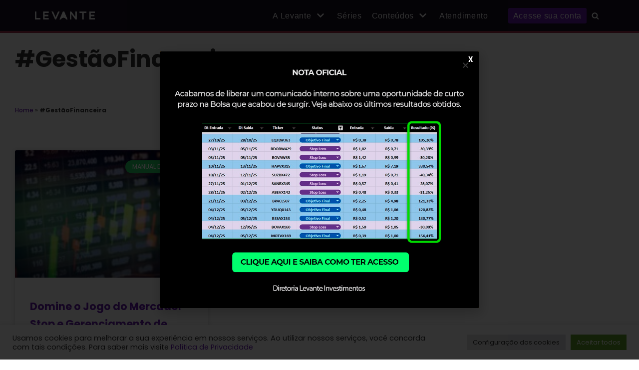

--- FILE ---
content_type: text/html; charset=UTF-8
request_url: https://levanteideias.com.br/topicos/gestaofinanceira
body_size: 16401
content:
<!DOCTYPE html><html lang="pt-BR" prefix="og: http://ogp.me/ns#"><head><meta charset="UTF-8"><meta name="viewport" content="width=device-width, initial-scale=1, minimum-scale=1"><link rel="profile" href="https://gmpg.org/xfn/11"><title>Arquivos #GestãoFinanceira - Levante Ideias de Investimentos</title><link rel="stylesheet" href="https://levanteideias.com.br/wp-content/cache/min/1/cecd4b99e619852bbfaaba2e78903fb1.css" data-minify="1" /><meta name='robots' content='max-image-preview:large' /><link rel="canonical" href="https://levanteideias.com.br/topicos/gestaofinanceira" /><meta property="og:locale" content="pt_BR" /><meta property="og:type" content="object" /><meta property="og:title" content="Arquivos #GestãoFinanceira - Levante Ideias de Investimentos" /><meta property="og:url" content="https://levanteideias.com.br/topicos/gestaofinanceira" /><meta property="og:site_name" content="Levante Ideias de Investimentos" /><meta name="twitter:card" content="summary_large_image" /><meta name="twitter:title" content="Arquivos #GestãoFinanceira - Levante Ideias de Investimentos" /> <script type='application/ld+json'>{"@context":"https:\/\/schema.org","@type":"Organization","url":"https:\/\/levanteideias.com.br\/","sameAs":[],"@id":"https:\/\/levanteideias.com.br\/#organization","name":"Levante Ideias de Investimento","logo":"https:\/\/levanteideias.com.br\/wp-content\/uploads\/2018\/02\/Logo_levante.png"}</script> <link href='https://fonts.gstatic.com' crossorigin rel='preconnect' /><link rel="alternate" type="application/rss+xml" title="Feed para Levante Ideias de Investimentos &raquo;" href="https://levanteideias.com.br/feed" /><link rel="alternate" type="application/rss+xml" title="Feed de comentários para Levante Ideias de Investimentos &raquo;" href="https://levanteideias.com.br/comments/feed" /><link rel="alternate" type="application/rss+xml" title="Feed de tag para Levante Ideias de Investimentos &raquo; #GestãoFinanceira" href="https://levanteideias.com.br/topicos/gestaofinanceira/feed" /><style type="text/css">img.wp-smiley,img.emoji{display:inline!important;border:none!important;box-shadow:none!important;height:1em!important;width:1em!important;margin:0 0.07em!important;vertical-align:-0.1em!important;background:none!important;padding:0!important}</style><style id='global-styles-inline-css' type='text/css'>body{--wp--preset--color--black:#000;--wp--preset--color--cyan-bluish-gray:#abb8c3;--wp--preset--color--white:#fff;--wp--preset--color--pale-pink:#f78da7;--wp--preset--color--vivid-red:#cf2e2e;--wp--preset--color--luminous-vivid-orange:#ff6900;--wp--preset--color--luminous-vivid-amber:#fcb900;--wp--preset--color--light-green-cyan:#7bdcb5;--wp--preset--color--vivid-green-cyan:#00d084;--wp--preset--color--pale-cyan-blue:#8ed1fc;--wp--preset--color--vivid-cyan-blue:#0693e3;--wp--preset--color--vivid-purple:#9b51e0;--wp--preset--color--neve-link-color:var(--nv-primary-accent);--wp--preset--color--neve-link-hover-color:var(--nv-secondary-accent);--wp--preset--color--nv-site-bg:var(--nv-site-bg);--wp--preset--color--nv-light-bg:var(--nv-light-bg);--wp--preset--color--nv-dark-bg:var(--nv-dark-bg);--wp--preset--color--neve-text-color:var(--nv-text-color);--wp--preset--color--nv-text-dark-bg:var(--nv-text-dark-bg);--wp--preset--color--nv-c-1:var(--nv-c-1);--wp--preset--color--nv-c-2:var(--nv-c-2);--wp--preset--gradient--vivid-cyan-blue-to-vivid-purple:linear-gradient(135deg,rgba(6,147,227,1) 0%,rgb(155,81,224) 100%);--wp--preset--gradient--light-green-cyan-to-vivid-green-cyan:linear-gradient(135deg,rgb(122,220,180) 0%,rgb(0,208,130) 100%);--wp--preset--gradient--luminous-vivid-amber-to-luminous-vivid-orange:linear-gradient(135deg,rgba(252,185,0,1) 0%,rgba(255,105,0,1) 100%);--wp--preset--gradient--luminous-vivid-orange-to-vivid-red:linear-gradient(135deg,rgba(255,105,0,1) 0%,rgb(207,46,46) 100%);--wp--preset--gradient--very-light-gray-to-cyan-bluish-gray:linear-gradient(135deg,rgb(238,238,238) 0%,rgb(169,184,195) 100%);--wp--preset--gradient--cool-to-warm-spectrum:linear-gradient(135deg,rgb(74,234,220) 0%,rgb(151,120,209) 20%,rgb(207,42,186) 40%,rgb(238,44,130) 60%,rgb(251,105,98) 80%,rgb(254,248,76) 100%);--wp--preset--gradient--blush-light-purple:linear-gradient(135deg,rgb(255,206,236) 0%,rgb(152,150,240) 100%);--wp--preset--gradient--blush-bordeaux:linear-gradient(135deg,rgb(254,205,165) 0%,rgb(254,45,45) 50%,rgb(107,0,62) 100%);--wp--preset--gradient--luminous-dusk:linear-gradient(135deg,rgb(255,203,112) 0%,rgb(199,81,192) 50%,rgb(65,88,208) 100%);--wp--preset--gradient--pale-ocean:linear-gradient(135deg,rgb(255,245,203) 0%,rgb(182,227,212) 50%,rgb(51,167,181) 100%);--wp--preset--gradient--electric-grass:linear-gradient(135deg,rgb(202,248,128) 0%,rgb(113,206,126) 100%);--wp--preset--gradient--midnight:linear-gradient(135deg,rgb(2,3,129) 0%,rgb(40,116,252) 100%);--wp--preset--duotone--dark-grayscale:url('#wp-duotone-dark-grayscale');--wp--preset--duotone--grayscale:url('#wp-duotone-grayscale');--wp--preset--duotone--purple-yellow:url('#wp-duotone-purple-yellow');--wp--preset--duotone--blue-red:url('#wp-duotone-blue-red');--wp--preset--duotone--midnight:url('#wp-duotone-midnight');--wp--preset--duotone--magenta-yellow:url('#wp-duotone-magenta-yellow');--wp--preset--duotone--purple-green:url('#wp-duotone-purple-green');--wp--preset--duotone--blue-orange:url('#wp-duotone-blue-orange');--wp--preset--font-size--small:13px;--wp--preset--font-size--medium:20px;--wp--preset--font-size--large:36px;--wp--preset--font-size--x-large:42px;--wp--preset--spacing--20:.44rem;--wp--preset--spacing--30:.67rem;--wp--preset--spacing--40:1rem;--wp--preset--spacing--50:1.5rem;--wp--preset--spacing--60:2.25rem;--wp--preset--spacing--70:3.38rem;--wp--preset--spacing--80:5.06rem}:where(.is-layout-flex){gap:.5em}body .is-layout-flow>.alignleft{float:left;margin-inline-start:0;margin-inline-end:2em}body .is-layout-flow>.alignright{float:right;margin-inline-start:2em;margin-inline-end:0}body .is-layout-flow>.aligncenter{margin-left:auto!important;margin-right:auto!important}body .is-layout-constrained>.alignleft{float:left;margin-inline-start:0;margin-inline-end:2em}body .is-layout-constrained>.alignright{float:right;margin-inline-start:2em;margin-inline-end:0}body .is-layout-constrained>.aligncenter{margin-left:auto!important;margin-right:auto!important}body .is-layout-constrained>:where(:not(.alignleft):not(.alignright):not(.alignfull)){max-width:var(--wp--style--global--content-size);margin-left:auto!important;margin-right:auto!important}body .is-layout-constrained>.alignwide{max-width:var(--wp--style--global--wide-size)}body .is-layout-flex{display:flex}body .is-layout-flex{flex-wrap:wrap;align-items:center}body .is-layout-flex>*{margin:0}:where(.wp-block-columns.is-layout-flex){gap:2em}.has-black-color{color:var(--wp--preset--color--black)!important}.has-cyan-bluish-gray-color{color:var(--wp--preset--color--cyan-bluish-gray)!important}.has-white-color{color:var(--wp--preset--color--white)!important}.has-pale-pink-color{color:var(--wp--preset--color--pale-pink)!important}.has-vivid-red-color{color:var(--wp--preset--color--vivid-red)!important}.has-luminous-vivid-orange-color{color:var(--wp--preset--color--luminous-vivid-orange)!important}.has-luminous-vivid-amber-color{color:var(--wp--preset--color--luminous-vivid-amber)!important}.has-light-green-cyan-color{color:var(--wp--preset--color--light-green-cyan)!important}.has-vivid-green-cyan-color{color:var(--wp--preset--color--vivid-green-cyan)!important}.has-pale-cyan-blue-color{color:var(--wp--preset--color--pale-cyan-blue)!important}.has-vivid-cyan-blue-color{color:var(--wp--preset--color--vivid-cyan-blue)!important}.has-vivid-purple-color{color:var(--wp--preset--color--vivid-purple)!important}.has-black-background-color{background-color:var(--wp--preset--color--black)!important}.has-cyan-bluish-gray-background-color{background-color:var(--wp--preset--color--cyan-bluish-gray)!important}.has-white-background-color{background-color:var(--wp--preset--color--white)!important}.has-pale-pink-background-color{background-color:var(--wp--preset--color--pale-pink)!important}.has-vivid-red-background-color{background-color:var(--wp--preset--color--vivid-red)!important}.has-luminous-vivid-orange-background-color{background-color:var(--wp--preset--color--luminous-vivid-orange)!important}.has-luminous-vivid-amber-background-color{background-color:var(--wp--preset--color--luminous-vivid-amber)!important}.has-light-green-cyan-background-color{background-color:var(--wp--preset--color--light-green-cyan)!important}.has-vivid-green-cyan-background-color{background-color:var(--wp--preset--color--vivid-green-cyan)!important}.has-pale-cyan-blue-background-color{background-color:var(--wp--preset--color--pale-cyan-blue)!important}.has-vivid-cyan-blue-background-color{background-color:var(--wp--preset--color--vivid-cyan-blue)!important}.has-vivid-purple-background-color{background-color:var(--wp--preset--color--vivid-purple)!important}.has-black-border-color{border-color:var(--wp--preset--color--black)!important}.has-cyan-bluish-gray-border-color{border-color:var(--wp--preset--color--cyan-bluish-gray)!important}.has-white-border-color{border-color:var(--wp--preset--color--white)!important}.has-pale-pink-border-color{border-color:var(--wp--preset--color--pale-pink)!important}.has-vivid-red-border-color{border-color:var(--wp--preset--color--vivid-red)!important}.has-luminous-vivid-orange-border-color{border-color:var(--wp--preset--color--luminous-vivid-orange)!important}.has-luminous-vivid-amber-border-color{border-color:var(--wp--preset--color--luminous-vivid-amber)!important}.has-light-green-cyan-border-color{border-color:var(--wp--preset--color--light-green-cyan)!important}.has-vivid-green-cyan-border-color{border-color:var(--wp--preset--color--vivid-green-cyan)!important}.has-pale-cyan-blue-border-color{border-color:var(--wp--preset--color--pale-cyan-blue)!important}.has-vivid-cyan-blue-border-color{border-color:var(--wp--preset--color--vivid-cyan-blue)!important}.has-vivid-purple-border-color{border-color:var(--wp--preset--color--vivid-purple)!important}.has-vivid-cyan-blue-to-vivid-purple-gradient-background{background:var(--wp--preset--gradient--vivid-cyan-blue-to-vivid-purple)!important}.has-light-green-cyan-to-vivid-green-cyan-gradient-background{background:var(--wp--preset--gradient--light-green-cyan-to-vivid-green-cyan)!important}.has-luminous-vivid-amber-to-luminous-vivid-orange-gradient-background{background:var(--wp--preset--gradient--luminous-vivid-amber-to-luminous-vivid-orange)!important}.has-luminous-vivid-orange-to-vivid-red-gradient-background{background:var(--wp--preset--gradient--luminous-vivid-orange-to-vivid-red)!important}.has-very-light-gray-to-cyan-bluish-gray-gradient-background{background:var(--wp--preset--gradient--very-light-gray-to-cyan-bluish-gray)!important}.has-cool-to-warm-spectrum-gradient-background{background:var(--wp--preset--gradient--cool-to-warm-spectrum)!important}.has-blush-light-purple-gradient-background{background:var(--wp--preset--gradient--blush-light-purple)!important}.has-blush-bordeaux-gradient-background{background:var(--wp--preset--gradient--blush-bordeaux)!important}.has-luminous-dusk-gradient-background{background:var(--wp--preset--gradient--luminous-dusk)!important}.has-pale-ocean-gradient-background{background:var(--wp--preset--gradient--pale-ocean)!important}.has-electric-grass-gradient-background{background:var(--wp--preset--gradient--electric-grass)!important}.has-midnight-gradient-background{background:var(--wp--preset--gradient--midnight)!important}.has-small-font-size{font-size:var(--wp--preset--font-size--small)!important}.has-medium-font-size{font-size:var(--wp--preset--font-size--medium)!important}.has-large-font-size{font-size:var(--wp--preset--font-size--large)!important}.has-x-large-font-size{font-size:var(--wp--preset--font-size--x-large)!important}.wp-block-navigation a:where(:not(.wp-element-button)){color:inherit}:where(.wp-block-columns.is-layout-flex){gap:2em}.wp-block-pullquote{font-size:1.5em;line-height:1.6}</style><style id='neve-style-inline-css' type='text/css'>.header-menu-sidebar-inner li.menu-item-nav-search{display:none}[data-row-id] .row{display:flex!important;align-items:center;flex-wrap:unset}@media (max-width:960px){.footer--row .row{flex-direction:column}}.nv-meta-list li.meta:not(:last-child):after{content:"/"}.container{max-width:748px}.alignfull>[class*="__inner-container"],.alignwide>[class*="__inner-container"]{max-width:718px;margin:auto}.button.button-primary,button,input[type=button],.btn,input[type="submit"],ul[id^="nv-primary-navigation"] li.button.button-primary>a,.menu li.button.button-primary>a,.wp-block-button.is-style-primary .wp-block-button__link,.wc-block-grid .wp-block-button .wp-block-button__link,form input[type="submit"],form button[type="submit"]{background-color:var(--nv-primary-accent);color:#fff;border-radius:3px 3px 3px 3px;border:none;border-width:1px 1px 1px 1px}.button.button-primary:hover,ul[id^="nv-primary-navigation"] li.button.button-primary>a:hover,.menu li.button.button-primary>a:hover,.wp-block-button.is-style-primary .wp-block-button__link:hover,.wc-block-grid .wp-block-button .wp-block-button__link:hover,form input[type="submit"]:hover,form button[type="submit"]:hover{background-color:var(--nv-primary-accent);color:#fff}.button.button-secondary:not(.secondary-default),.wp-block-button.is-style-secondary .wp-block-button__link{background-color:var(--nv-primary-accent);color:#fff;border-radius:3px 3px 3px 3px;border:none;border-width:1px 1px 1px 1px}.button.button-secondary.secondary-default{background-color:var(--nv-primary-accent);color:#fff;border-radius:3px 3px 3px 3px;border:none;border-width:1px 1px 1px 1px}.button.button-secondary:not(.secondary-default):hover,.wp-block-button.is-style-secondary .wp-block-button__link:hover{background-color:var(--nv-primary-accent);color:#fff}.button.button-secondary.secondary-default:hover{background-color:var(--nv-primary-accent);color:#fff}form input:read-write,form textarea,form select,form select option,form.wp-block-search input.wp-block-search__input,.widget select{color:var(--nv-text-color)}form.search-form input:read-write{padding-right:45px!important}.global-styled{--bgColor:var(--nv-site-bg)}.header-main-inner,.header-main-inner a:not(.button),.header-main-inner .navbar-toggle{color:#fff}.header-main-inner .nv-icon svg,.header-main-inner .nv-contact-list svg{fill:#fff}.header-main-inner .icon-bar{background-color:#fff}.hfg_header .header-main-inner .nav-ul .sub-menu{background-color:#170f21}.hfg_header .header-main-inner{background-color:#170f21}.header-menu-sidebar .header-menu-sidebar-bg,.header-menu-sidebar .header-menu-sidebar-bg a:not(.button),.header-menu-sidebar .header-menu-sidebar-bg .navbar-toggle{color:var(--nv-text-color)}.header-menu-sidebar .header-menu-sidebar-bg .nv-icon svg,.header-menu-sidebar .header-menu-sidebar-bg .nv-contact-list svg{fill:var(--nv-text-color)}.header-menu-sidebar .header-menu-sidebar-bg .icon-bar{background-color:var(--nv-text-color)}.hfg_header .header-menu-sidebar .header-menu-sidebar-bg .nav-ul .sub-menu{background-color:var(--nv-site-bg)}.hfg_header .header-menu-sidebar .header-menu-sidebar-bg{background-color:var(--nv-site-bg)}.header-menu-sidebar{width:360px}.builder-item--logo .site-logo img{max-width:120px}.builder-item--logo .site-logo{padding:10px 0 10px 0}.builder-item--logo{margin:0 0 0 0}.builder-item--nav-icon .navbar-toggle{padding:10px 15px 10px 15px}.builder-item--nav-icon{margin:0 0 0 0}.builder-item--primary-menu .nav-menu-primary>.nav-ul li:not(.woocommerce-mini-cart-item)>a,.builder-item--primary-menu .nav-menu-primary>.nav-ul .has-caret>a,.builder-item--primary-menu .nav-menu-primary>.nav-ul .neve-mm-heading span,.builder-item--primary-menu .nav-menu-primary>.nav-ul .has-caret{color:#fff}.builder-item--primary-menu .nav-menu-primary>.nav-ul li:not(.woocommerce-mini-cart-item)>a:after,.builder-item--primary-menu .nav-menu-primary>.nav-ul li>.has-caret>a:after{background-color:#5a348b}.builder-item--primary-menu .nav-menu-primary>.nav-ul li:not(.woocommerce-mini-cart-item):hover>a,.builder-item--primary-menu .nav-menu-primary>.nav-ul li:hover>.has-caret>a,.builder-item--primary-menu .nav-menu-primary>.nav-ul li:hover>.has-caret{color:#5a348b}.builder-item--primary-menu .nav-menu-primary>.nav-ul li:hover>.has-caret svg{fill:#5a348b}.builder-item--primary-menu .nav-menu-primary>.nav-ul li.current-menu-item>a,.builder-item--primary-menu .nav-menu-primary>.nav-ul li.current_page_item>a,.builder-item--primary-menu .nav-menu-primary>.nav-ul li.current_page_item>.has-caret>a{color:#a32f49}.builder-item--primary-menu .nav-menu-primary>.nav-ul li.current-menu-item>.has-caret svg{fill:#a32f49}.builder-item--primary-menu .nav-ul>li:not(:last-of-type){margin-right:20px}.builder-item--primary-menu .style-full-height .nav-ul li:not(.menu-item-nav-search):not(.menu-item-nav-cart):hover>a:after{width:calc(100% + 20px)}.builder-item--primary-menu .nav-ul li a,.builder-item--primary-menu .neve-mm-heading span{min-height:25px}.builder-item--primary-menu{font-family:Trebuchet MS,var(--nv-fallback-ff);font-size:1em;line-height:1.6em;letter-spacing:0;font-weight:500;text-transform:none;padding:0 0 0 0;margin:0 0 0 0}.builder-item--primary-menu svg{width:1em;height:1em}.builder-item--header_search_responsive a.nv-search.nv-icon>svg{width:15px;height:15px}.builder-item--header_search_responsive input[type=submit],.builder-item--header_search_responsive .nv-search-icon-wrap{width:14px}.builder-item--header_search_responsive .nv-nav-search .search-form input[type=search]{height:40px;font-size:14px;padding-right:50px;border-width:1px 1px 1px 1px;border-radius:1px 1px 1px 1px}.builder-item--header_search_responsive .nv-search-icon-wrap .nv-icon svg{width:14px;height:14px}.builder-item--header_search_responsive .close-responsive-search svg{width:14px;height:14px}.builder-item--header_search_responsive{padding:0 10px 0 10px;margin:0 0 0 0}.footer-top-inner{background-color:var(--nv-site-bg)}.footer-top-inner,.footer-top-inner a:not(.button),.footer-top-inner .navbar-toggle{color:var(--nv-text-color)}.footer-top-inner .nv-icon svg,.footer-top-inner .nv-contact-list svg{fill:var(--nv-text-color)}.footer-top-inner .icon-bar{background-color:var(--nv-text-color)}.footer-top-inner .nav-ul .sub-menu{background-color:var(--nv-site-bg)}.footer-bottom-inner{background-color:var(--nv-site-bg)}.footer-bottom-inner,.footer-bottom-inner a:not(.button),.footer-bottom-inner .navbar-toggle{color:var(--nv-text-color)}.footer-bottom-inner .nv-icon svg,.footer-bottom-inner .nv-contact-list svg{fill:var(--nv-text-color)}.footer-bottom-inner .icon-bar{background-color:var(--nv-text-color)}.footer-bottom-inner .nav-ul .sub-menu{background-color:var(--nv-site-bg)}.builder-item--footer-one-widgets{padding:0 0 0 0;margin:0 0 0 0}.builder-item--footer-two-widgets{padding:0 0 0 0;margin:0 0 0 0}.builder-item--footer-three-widgets{padding:0 0 0 0;margin:0 0 0 0}.builder-item--footer-four-widgets{padding:0 0 0 0;margin:0 0 0 0}.builder-item--footer_copyright{font-size:1em;line-height:1.6em;letter-spacing:0;font-weight:500;text-transform:none;padding:0 0 0 0;margin:0 0 0 0}.builder-item--footer_copyright svg{width:1em;height:1em}@media(min-width:576px){.container{max-width:992px}.header-menu-sidebar{width:360px}.builder-item--logo .site-logo img{max-width:120px}.builder-item--logo .site-logo{padding:10px 0 10px 0}.builder-item--logo{margin:0 0 0 0}.builder-item--nav-icon .navbar-toggle{padding:10px 15px 10px 15px}.builder-item--nav-icon{margin:0 0 0 0}.builder-item--primary-menu .nav-ul>li:not(:last-of-type){margin-right:20px}.builder-item--primary-menu .style-full-height .nav-ul li:not(.menu-item-nav-search):not(.menu-item-nav-cart):hover>a:after{width:calc(100% + 20px)}.builder-item--primary-menu .nav-ul li a,.builder-item--primary-menu .neve-mm-heading span{min-height:25px}.builder-item--primary-menu{font-size:1em;line-height:1.6em;letter-spacing:0;padding:0 0 0 0;margin:0 0 0 0}.builder-item--primary-menu svg{width:1em;height:1em}.builder-item--header_search_responsive input[type=submit],.builder-item--header_search_responsive .nv-search-icon-wrap{width:14px}.builder-item--header_search_responsive .nv-nav-search .search-form input[type=search]{height:40px;font-size:14px;padding-right:50px;border-width:1px 1px 1px 1px;border-radius:1px 1px 1px 1px}.builder-item--header_search_responsive .nv-search-icon-wrap .nv-icon svg{width:14px;height:14px}.builder-item--header_search_responsive .close-responsive-search svg{width:14px;height:14px}.builder-item--header_search_responsive{padding:0 10px 0 10px;margin:0 0 0 0}.builder-item--footer-one-widgets{padding:0 0 0 0;margin:0 0 0 0}.builder-item--footer-two-widgets{padding:0 0 0 0;margin:0 0 0 0}.builder-item--footer-three-widgets{padding:0 0 0 0;margin:0 0 0 0}.builder-item--footer-four-widgets{padding:0 0 0 0;margin:0 0 0 0}.builder-item--footer_copyright{font-size:1em;line-height:1.6em;letter-spacing:0;padding:0 0 0 0;margin:0 0 0 0}.builder-item--footer_copyright svg{width:1em;height:1em}}@media(min-width:960px){.container{max-width:1170px}#content .container .col,#content .container-fluid .col{max-width:70%}.alignfull>[class*="__inner-container"],.alignwide>[class*="__inner-container"]{max-width:789px}.container-fluid .alignfull>[class*="__inner-container"],.container-fluid .alignwide>[class*="__inner-container"]{max-width:calc(70% + 15px)}.nv-sidebar-wrap,.nv-sidebar-wrap.shop-sidebar{max-width:30%}.header-menu-sidebar{width:360px}.builder-item--logo .site-logo img{max-width:120px}.builder-item--logo .site-logo{padding:10px 0 10px 0}.builder-item--logo{margin:0 0 0 0}.builder-item--nav-icon .navbar-toggle{padding:10px 15px 10px 15px}.builder-item--nav-icon{margin:0 0 0 0}.builder-item--primary-menu .nav-ul>li:not(:last-of-type){margin-right:20px}.builder-item--primary-menu .style-full-height .nav-ul li:not(.menu-item-nav-search):not(.menu-item-nav-cart)>a:after{left:-10px;right:-10px}.builder-item--primary-menu .style-full-height .nav-ul li:not(.menu-item-nav-search):not(.menu-item-nav-cart):hover>a:after{width:calc(100% + 20px)}.builder-item--primary-menu .nav-ul li a,.builder-item--primary-menu .neve-mm-heading span{min-height:25px}.builder-item--primary-menu{font-size:1em;line-height:1.6em;letter-spacing:.7px;padding:0 0 0 0;margin:0 0 0 0}.builder-item--primary-menu svg{width:1em;height:1em}.builder-item--header_search_responsive input[type=submit],.builder-item--header_search_responsive .nv-search-icon-wrap{width:14px}.builder-item--header_search_responsive .nv-nav-search .search-form input[type=search]{height:40px;font-size:14px;padding-right:50px;border-width:1px 1px 1px 1px;border-radius:1px 1px 1px 1px}.builder-item--header_search_responsive .nv-search-icon-wrap .nv-icon svg{width:14px;height:14px}.builder-item--header_search_responsive .close-responsive-search svg{width:14px;height:14px}.builder-item--header_search_responsive{padding:0 10px 0 10px;margin:0 0 0 0}.builder-item--footer-one-widgets{padding:0 0 0 0;margin:0 0 0 0}.builder-item--footer-two-widgets{padding:0 0 0 0;margin:0 0 0 0}.builder-item--footer-three-widgets{padding:0 0 0 0;margin:0 0 0 0}.builder-item--footer-four-widgets{padding:0 0 0 0;margin:0 0 0 0}.builder-item--footer_copyright{font-size:1em;line-height:1.6em;letter-spacing:0;padding:0 0 0 0;margin:0 0 0 0}.builder-item--footer_copyright svg{width:1em;height:1em}}.nv-content-wrap .elementor a:not(.button):not(.wp-block-file__button){text-decoration:none}:root{--nv-primary-accent:#6417ad;--nv-secondary-accent:#0e509a;--nv-site-bg:#fff;--nv-light-bg:#ededed;--nv-dark-bg:#14171c;--nv-text-color:#393939;--nv-text-dark-bg:#fff;--nv-c-1:#77b978;--nv-c-2:#f37262;--nv-fallback-ff:Arial,Helvetica,sans-serif}:root{--e-global-color-nvprimaryaccent:#6417ad;--e-global-color-nvsecondaryaccent:#0e509a;--e-global-color-nvsitebg:#fff;--e-global-color-nvlightbg:#ededed;--e-global-color-nvdarkbg:#14171c;--e-global-color-nvtextcolor:#393939;--e-global-color-nvtextdarkbg:#fff;--e-global-color-nvc1:#77b978;--e-global-color-nvc2:#f37262}</style><style id='rocket-lazyload-inline-css' type='text/css'>.rll-youtube-player{position:relative;padding-bottom:56.23%;height:0;overflow:hidden;max-width:100%}.rll-youtube-player iframe{position:absolute;top:0;left:0;width:100%;height:100%;z-index:100;background:0 0}.rll-youtube-player img{bottom:0;display:block;left:0;margin:auto;max-width:100%;width:100%;position:absolute;right:0;top:0;border:none;height:auto;cursor:pointer;-webkit-transition:.4s all;-moz-transition:.4s all;transition:.4s all}.rll-youtube-player img:hover{-webkit-filter:brightness(75%)}.rll-youtube-player .play{height:72px;width:72px;left:50%;top:50%;margin-left:-36px;margin-top:-36px;position:absolute;background:url(https://levanteideias.com.br/wp-content/plugins/wp-rocket/assets/img/youtube.png) no-repeat;cursor:pointer}</style><link rel='stylesheet' id='google-fonts-1-css' href='https://fonts.googleapis.com/css?family=Poppins%3A100%2C100italic%2C200%2C200italic%2C300%2C300italic%2C400%2C400italic%2C500%2C500italic%2C600%2C600italic%2C700%2C700italic%2C800%2C800italic%2C900%2C900italic&#038;display=swap&#038;ver=6.1.1' type='text/css' media='all' /><link rel="preconnect" href="https://fonts.gstatic.com/" crossorigin> <script type='text/javascript' id='cookie-law-info-js-extra'>/* <![CDATA[ */ var Cli_Data = {"nn_cookie_ids":[],"cookielist":[],"non_necessary_cookies":[],"ccpaEnabled":"","ccpaRegionBased":"","ccpaBarEnabled":"","strictlyEnabled":["necessary","obligatoire"],"ccpaType":"gdpr","js_blocking":"1","custom_integration":"","triggerDomRefresh":"","secure_cookies":""};
var cli_cookiebar_settings = {"animate_speed_hide":"500","animate_speed_show":"500","background":"#FFF","border":"#b1a6a6c2","border_on":"","button_1_button_colour":"#61a229","button_1_button_hover":"#4e8221","button_1_link_colour":"#fff","button_1_as_button":"1","button_1_new_win":"","button_2_button_colour":"#333","button_2_button_hover":"#292929","button_2_link_colour":"#444","button_2_as_button":"","button_2_hidebar":"","button_3_button_colour":"#dedfe0","button_3_button_hover":"#b2b2b3","button_3_link_colour":"#333333","button_3_as_button":"1","button_3_new_win":"","button_4_button_colour":"#dedfe0","button_4_button_hover":"#b2b2b3","button_4_link_colour":"#333333","button_4_as_button":"1","button_7_button_colour":"#61a229","button_7_button_hover":"#4e8221","button_7_link_colour":"#fff","button_7_as_button":"1","button_7_new_win":"","font_family":"inherit","header_fix":"","notify_animate_hide":"1","notify_animate_show":"","notify_div_id":"#cookie-law-info-bar","notify_position_horizontal":"right","notify_position_vertical":"bottom","scroll_close":"","scroll_close_reload":"","accept_close_reload":"","reject_close_reload":"","showagain_tab":"","showagain_background":"#fff","showagain_border":"#000","showagain_div_id":"#cookie-law-info-again","showagain_x_position":"100px","text":"#333333","show_once_yn":"","show_once":"10000","logging_on":"","as_popup":"","popup_overlay":"1","bar_heading_text":"","cookie_bar_as":"banner","popup_showagain_position":"bottom-right","widget_position":"left"};
var log_object = {"ajax_url":"https:\/\/levanteideias.com.br\/wp-admin\/admin-ajax.php"}; /* ]]> */</script>   <link rel="https://api.w.org/" href="https://levanteideias.com.br/wp-json/" /><link rel="alternate" type="application/json" href="https://levanteideias.com.br/wp-json/wp/v2/tags/26845" /><link rel="EditURI" type="application/rsd+xml" title="RSD" href="https://levanteideias.com.br/xmlrpc.php?rsd" /><link rel="wlwmanifest" type="application/wlwmanifest+xml" href="https://levanteideias.com.br/wp-includes/wlwmanifest.xml" /><meta name="generator" content="WordPress 6.1.1" />  <script async src="https://www.googletagmanager.com/gtag/js?id=G-8MBEPG1LRZ"></script> <script>window.dataLayer = window.dataLayer || [];
			function gtag(){dataLayer.push(arguments);}
			gtag('js', new Date());
			gtag('config', 'G-8MBEPG1LRZ');</script>  <script>(function(w,d,s,l,i){w[l]=w[l]||[];w[l].push({'gtm.start':
new Date().getTime(),event:'gtm.js'});var f=d.getElementsByTagName(s)[0],
j=d.createElement(s),dl=l!='dataLayer'?'&l='+l:'';j.async=true;j.src=
'https://www.googletagmanager.com/gtm.js?id='+i+dl;f.parentNode.insertBefore(j,f);
})(window,document,'script','dataLayer','GTM-PQGFK43J');</script>   <script>(function(w,d,s,l,i){w[l]=w[l]||[];w[l].push({'gtm.start':
new Date().getTime(),event:'gtm.js'});var f=d.getElementsByTagName(s)[0],
j=d.createElement(s),dl=l!='dataLayer'?'&l='+l:'';j.async=true;j.src=
'https://www.googletagmanager.com/gtm.js?id='+i+dl;f.parentNode.insertBefore(j,f);
})(window,document,'script','dataLayer','GTM-TRWNNR9X');</script>     <meta name="cf-2fa-verify" content="9581e4f2dcd8b82"><meta name="generator" content="Elementor 3.12.2; features: a11y_improvements, additional_custom_breakpoints; settings: css_print_method-external, google_font-enabled, font_display-auto">  <script>!function(f,b,e,v,n,t,s)
{if(f.fbq)return;n=f.fbq=function(){n.callMethod?
n.callMethod.apply(n,arguments):n.queue.push(arguments)};
if(!f._fbq)f._fbq=n;n.push=n;n.loaded=!0;n.version='2.0';
n.queue=[];t=b.createElement(e);t.async=!0;
t.src=v;s=b.getElementsByTagName(e)[0];
s.parentNode.insertBefore(t,s)}(window, document,'script',
'https://connect.facebook.net/en_US/fbevents.js');
fbq('init', '619475433628586');
fbq('track', 'PageView');</script> <noscript><img height="1" width="1" style="display:none" src="https://www.facebook.com/tr?id=619475433628586&ev=PageView&noscript=1" /></noscript>  <script>!function(f,b,e,v,n,t,s)
{if(f.fbq)return;n=f.fbq=function(){n.callMethod?
n.callMethod.apply(n,arguments):n.queue.push(arguments)};
if(!f._fbq)f._fbq=n;n.push=n;n.loaded=!0;n.version='2.0';
n.queue=[];t=b.createElement(e);t.async=!0;
t.src=v;s=b.getElementsByTagName(e)[0];
s.parentNode.insertBefore(t,s)}(window, document,'script',
'https://connect.facebook.net/en_US/fbevents.js');
fbq('init', '1795883033815414');
fbq('track', 'PageView');</script> <noscript><img height="1" width="1" style="display:none" src="https://www.facebook.com/tr?id=1795883033815414&ev=PageView&noscript=1" /></noscript>    <script async src="https://www.googletagmanager.com/gtag/js?id=AW-710738003"></script> <script>window.dataLayer = window.dataLayer || [];
  function gtag(){dataLayer.push(arguments);}
  gtag('js', new Date());

  gtag('config', 'AW-710738003');</script>  <script>(function(w,d,s,l,i){w[l]=w[l]||[];w[l].push({'gtm.start':
new Date().getTime(),event:'gtm.js'});var f=d.getElementsByTagName(s)[0],
j=d.createElement(s),dl=l!='dataLayer'?'&l='+l:'';j.async=true;j.src=
'https://www.googletagmanager.com/gtm.js?id='+i+dl;f.parentNode.insertBefore(j,f);
})(window,document,'script','dataLayer','GTM-TDR98N29');</script> <meta property="fb:app_id" content="1075403829265853" /><style type="text/css">.recentcomments a{display:inline!important;padding:0!important;margin:0!important}</style><meta name="onesignal" content="wordpress-plugin"/>  <meta name="redi-version" content="1.2.7" /><link rel="icon" href="https://levanteideias.com.br/wp-content/uploads/2018/02/cropped-avatar_lvnt-32x32.png" sizes="32x32" /><link rel="icon" href="https://levanteideias.com.br/wp-content/uploads/2018/02/cropped-avatar_lvnt-192x192.png" sizes="192x192" /><link rel="apple-touch-icon" href="https://levanteideias.com.br/wp-content/uploads/2018/02/cropped-avatar_lvnt-180x180.png" /><meta name="msapplication-TileImage" content="https://levanteideias.com.br/wp-content/uploads/2018/02/cropped-avatar_lvnt-270x270.png" /><style type="text/css" id="wp-custom-css">#nv-primary-navigation-main .menu-item-28743{background-color:#6417AD;padding:3px 10px;border-radius:3px}#nv-primary-navigation-main .menu-item-28743 a{color:#fff}#nv-primary-navigation-sidebar .menu-item-28743{background-color:#6417AD;padding:3px 10px;border-radius:3px}#nv-primary-navigation-sidebar .menu-item-28743 a{color:#fff}@media (max-width:768px){#nv-primary-navigation-sidebar .menu-item a{color:#000}#nv-primary-navigation-sidebar .menu-item-28743 a{color:#fff}}.site-footer{padding:50px 0 10px 0;font-family:var(--e-global-typography-primary-font-family),Sans-serif}.header{font-family:var(--e-global-typography-primary-font-family),Sans-serif;border-bottom:4px solid #a32f49}.footer--row .footer--row-inner .container .row{align-items:initial}.site-footer .widget-title{color:#8536C9}.component-wrap p,.site-footer .widget a{color:rgba(0,0,0,.6)}.nav-ul .sub-menu li>a{justify-content:left}.atendimento-mobile-whats{display:none}@media only screen and (max-width:600px){.atendimento-mobile-whats{display:block}}</style><noscript><style id="rocket-lazyload-nojs-css">.rll-youtube-player,[data-lazy-src]{display:none!important}</style></noscript></head><body data-rsssl=1 class="archive tag tag-gestaofinanceira tag-26845 wp-custom-logo nv-sidebar-right menu_sidebar_slide_left elementor-default elementor-template-full-width elementor-kit-15145 elementor-page-2043" id="neve_body" > <noscript><iframe src="https://www.googletagmanager.com/ns.html?id=GTM-PQGFK43J" height="0" width="0" style="display:none;visibility:hidden"></iframe></noscript> <noscript><iframe src="https://www.googletagmanager.com/ns.html?id=GTM-TRWNNR9X" height="0" width="0" style="display:none;visibility:hidden"></iframe></noscript>  <svg xmlns="http://www.w3.org/2000/svg" viewBox="0 0 0 0" width="0" height="0" focusable="false" role="none" style="visibility: hidden; position: absolute; left: -9999px; overflow: hidden;" ><defs><filter id="wp-duotone-dark-grayscale"><feColorMatrix color-interpolation-filters="sRGB" type="matrix" values=" .299 .587 .114 0 0 .299 .587 .114 0 0 .299 .587 .114 0 0 .299 .587 .114 0 0 " /><feComponentTransfer color-interpolation-filters="sRGB" ><feFuncR type="table" tableValues="0 0.49803921568627" /><feFuncG type="table" tableValues="0 0.49803921568627" /><feFuncB type="table" tableValues="0 0.49803921568627" /><feFuncA type="table" tableValues="1 1" /></feComponentTransfer><feComposite in2="SourceGraphic" operator="in" /></filter></defs></svg><svg xmlns="http://www.w3.org/2000/svg" viewBox="0 0 0 0" width="0" height="0" focusable="false" role="none" style="visibility: hidden; position: absolute; left: -9999px; overflow: hidden;" ><defs><filter id="wp-duotone-grayscale"><feColorMatrix color-interpolation-filters="sRGB" type="matrix" values=" .299 .587 .114 0 0 .299 .587 .114 0 0 .299 .587 .114 0 0 .299 .587 .114 0 0 " /><feComponentTransfer color-interpolation-filters="sRGB" ><feFuncR type="table" tableValues="0 1" /><feFuncG type="table" tableValues="0 1" /><feFuncB type="table" tableValues="0 1" /><feFuncA type="table" tableValues="1 1" /></feComponentTransfer><feComposite in2="SourceGraphic" operator="in" /></filter></defs></svg><svg xmlns="http://www.w3.org/2000/svg" viewBox="0 0 0 0" width="0" height="0" focusable="false" role="none" style="visibility: hidden; position: absolute; left: -9999px; overflow: hidden;" ><defs><filter id="wp-duotone-purple-yellow"><feColorMatrix color-interpolation-filters="sRGB" type="matrix" values=" .299 .587 .114 0 0 .299 .587 .114 0 0 .299 .587 .114 0 0 .299 .587 .114 0 0 " /><feComponentTransfer color-interpolation-filters="sRGB" ><feFuncR type="table" tableValues="0.54901960784314 0.98823529411765" /><feFuncG type="table" tableValues="0 1" /><feFuncB type="table" tableValues="0.71764705882353 0.25490196078431" /><feFuncA type="table" tableValues="1 1" /></feComponentTransfer><feComposite in2="SourceGraphic" operator="in" /></filter></defs></svg><svg xmlns="http://www.w3.org/2000/svg" viewBox="0 0 0 0" width="0" height="0" focusable="false" role="none" style="visibility: hidden; position: absolute; left: -9999px; overflow: hidden;" ><defs><filter id="wp-duotone-blue-red"><feColorMatrix color-interpolation-filters="sRGB" type="matrix" values=" .299 .587 .114 0 0 .299 .587 .114 0 0 .299 .587 .114 0 0 .299 .587 .114 0 0 " /><feComponentTransfer color-interpolation-filters="sRGB" ><feFuncR type="table" tableValues="0 1" /><feFuncG type="table" tableValues="0 0.27843137254902" /><feFuncB type="table" tableValues="0.5921568627451 0.27843137254902" /><feFuncA type="table" tableValues="1 1" /></feComponentTransfer><feComposite in2="SourceGraphic" operator="in" /></filter></defs></svg><svg xmlns="http://www.w3.org/2000/svg" viewBox="0 0 0 0" width="0" height="0" focusable="false" role="none" style="visibility: hidden; position: absolute; left: -9999px; overflow: hidden;" ><defs><filter id="wp-duotone-midnight"><feColorMatrix color-interpolation-filters="sRGB" type="matrix" values=" .299 .587 .114 0 0 .299 .587 .114 0 0 .299 .587 .114 0 0 .299 .587 .114 0 0 " /><feComponentTransfer color-interpolation-filters="sRGB" ><feFuncR type="table" tableValues="0 0" /><feFuncG type="table" tableValues="0 0.64705882352941" /><feFuncB type="table" tableValues="0 1" /><feFuncA type="table" tableValues="1 1" /></feComponentTransfer><feComposite in2="SourceGraphic" operator="in" /></filter></defs></svg><svg xmlns="http://www.w3.org/2000/svg" viewBox="0 0 0 0" width="0" height="0" focusable="false" role="none" style="visibility: hidden; position: absolute; left: -9999px; overflow: hidden;" ><defs><filter id="wp-duotone-magenta-yellow"><feColorMatrix color-interpolation-filters="sRGB" type="matrix" values=" .299 .587 .114 0 0 .299 .587 .114 0 0 .299 .587 .114 0 0 .299 .587 .114 0 0 " /><feComponentTransfer color-interpolation-filters="sRGB" ><feFuncR type="table" tableValues="0.78039215686275 1" /><feFuncG type="table" tableValues="0 0.94901960784314" /><feFuncB type="table" tableValues="0.35294117647059 0.47058823529412" /><feFuncA type="table" tableValues="1 1" /></feComponentTransfer><feComposite in2="SourceGraphic" operator="in" /></filter></defs></svg><svg xmlns="http://www.w3.org/2000/svg" viewBox="0 0 0 0" width="0" height="0" focusable="false" role="none" style="visibility: hidden; position: absolute; left: -9999px; overflow: hidden;" ><defs><filter id="wp-duotone-purple-green"><feColorMatrix color-interpolation-filters="sRGB" type="matrix" values=" .299 .587 .114 0 0 .299 .587 .114 0 0 .299 .587 .114 0 0 .299 .587 .114 0 0 " /><feComponentTransfer color-interpolation-filters="sRGB" ><feFuncR type="table" tableValues="0.65098039215686 0.40392156862745" /><feFuncG type="table" tableValues="0 1" /><feFuncB type="table" tableValues="0.44705882352941 0.4" /><feFuncA type="table" tableValues="1 1" /></feComponentTransfer><feComposite in2="SourceGraphic" operator="in" /></filter></defs></svg><svg xmlns="http://www.w3.org/2000/svg" viewBox="0 0 0 0" width="0" height="0" focusable="false" role="none" style="visibility: hidden; position: absolute; left: -9999px; overflow: hidden;" ><defs><filter id="wp-duotone-blue-orange"><feColorMatrix color-interpolation-filters="sRGB" type="matrix" values=" .299 .587 .114 0 0 .299 .587 .114 0 0 .299 .587 .114 0 0 .299 .587 .114 0 0 " /><feComponentTransfer color-interpolation-filters="sRGB" ><feFuncR type="table" tableValues="0.098039215686275 1" /><feFuncG type="table" tableValues="0 0.66274509803922" /><feFuncB type="table" tableValues="0.84705882352941 0.41960784313725" /><feFuncA type="table" tableValues="1 1" /></feComponentTransfer><feComposite in2="SourceGraphic" operator="in" /></filter></defs></svg> <noscript><iframe src="https://www.googletagmanager.com/ns.html?id=GTM-TDR98N29" height="0" width="0" style="display:none;visibility:hidden"></iframe></noscript><div class="wrapper"><header class="header" role="banner" next-page-hide> <a class="neve-skip-link show-on-focus" href="#content" > Skip to content </a><div id="header-grid" class="hfg_header site-header"><nav class="header--row header-main hide-on-mobile hide-on-tablet layout-full-contained nv-navbar header--row" data-row-id="main" data-show-on="desktop"><div class="header--row-inner header-main-inner"><div class="container"><div class="row row--wrapper" data-section="hfg_header_layout_main" ><div class="builder-item hfg-item-first col-2 desktop-left"><div class="item--inner builder-item--logo" data-section="title_tagline" data-item-id="logo"><div class="site-logo"> <a class="brand" href="https://levanteideias.com.br/" title="Levante Ideias de Investimentos" aria-label="Levante Ideias de Investimentos"><img width="2364" height="298" src="https://levanteideias.com.br/wp-content/uploads/2022/03/01_levante_branco.png" class="skip-lazy" alt="" decoding="async" srcset="https://levanteideias.com.br/wp-content/uploads/2022/03/01_levante_branco.png 2364w, https://levanteideias.com.br/wp-content/uploads/2022/03/01_levante_branco-300x38.png 300w, https://levanteideias.com.br/wp-content/uploads/2022/03/01_levante_branco-1024x129.png 1024w, https://levanteideias.com.br/wp-content/uploads/2022/03/01_levante_branco-768x97.png 768w, https://levanteideias.com.br/wp-content/uploads/2022/03/01_levante_branco-1536x194.png 1536w, https://levanteideias.com.br/wp-content/uploads/2022/03/01_levante_branco-2048x258.png 2048w" sizes="(max-width: 2364px) 100vw, 2364px" /></a></div></div></div><div class="builder-item has-nav hfg-item-last col-10 desktop-right hfg-is-group"><div class="item--inner builder-item--primary-menu has_menu" data-section="header_menu_primary" data-item-id="primary-menu"><div class="nv-nav-wrap"><div role="navigation" class="style-plain nav-menu-primary" aria-label="Primary Menu"><ul id="nv-primary-navigation-main" class="primary-menu-ul nav-ul"><li id="menu-item-179" class="menu-item menu-item-type-post_type menu-item-object-page menu-item-has-children menu-item-179"><a href="https://levanteideias.com.br/sobre-nos"><span class="menu-item-title-wrap dd-title">A Levante</span><div class="caret-wrap 1"><span class="caret"><svg xmlns="http://www.w3.org/2000/svg" viewBox="0 0 448 512"><path d="M207.029 381.476L12.686 187.132c-9.373-9.373-9.373-24.569 0-33.941l22.667-22.667c9.357-9.357 24.522-9.375 33.901-.04L224 284.505l154.745-154.021c9.379-9.335 24.544-9.317 33.901.04l22.667 22.667c9.373 9.373 9.373 24.569 0 33.941L240.971 381.476c-9.373 9.372-24.569 9.372-33.942 0z"/></svg></span></div></a><ul class="sub-menu"><li id="menu-item-783" class="menu-item menu-item-type-post_type menu-item-object-page menu-item-783"><a href="https://levanteideias.com.br/sobre-nos">Sobre Nós</a></li><li id="menu-item-2079" class="menu-item menu-item-type-post_type menu-item-object-page menu-item-2079"><a href="https://levanteideias.com.br/imprensa">Imprensa</a></li></ul></li><li id="menu-item-13419" class="menu-item menu-item-type-post_type menu-item-object-page menu-item-13419"><a href="https://levanteideias.com.br/series">Séries</a></li><li id="menu-item-982" class="menu-item menu-item-type-custom menu-item-object-custom menu-item-has-children menu-item-982"><a href="#"><span class="menu-item-title-wrap dd-title">Conteúdos</span><div class="caret-wrap 5"><span class="caret"><svg xmlns="http://www.w3.org/2000/svg" viewBox="0 0 448 512"><path d="M207.029 381.476L12.686 187.132c-9.373-9.373-9.373-24.569 0-33.941l22.667-22.667c9.357-9.357 24.522-9.375 33.901-.04L224 284.505l154.745-154.021c9.379-9.335 24.544-9.317 33.901.04l22.667 22.667c9.373 9.373 9.373 24.569 0 33.941L240.971 381.476c-9.373 9.372-24.569 9.372-33.942 0z"/></svg></span></div></a><ul class="sub-menu"><li id="menu-item-17901" class="menu-item menu-item-type-post_type menu-item-object-page menu-item-17901"><a href="https://levanteideias.com.br/manuais-de-investimento">Manuais de Investimento</a></li><li id="menu-item-14437" class="menu-item menu-item-type-post_type menu-item-object-page menu-item-14437"><a href="https://levanteideias.com.br/artigos">Artigos</a></li><li id="menu-item-2951" class="menu-item menu-item-type-post_type menu-item-object-page menu-item-2951"><a href="https://levanteideias.com.br/e-eu-com-isso">Mercado e Ações (E Eu Com Isso)</a></li></ul></li><li id="menu-item-11416" class="menu-item menu-item-type-post_type menu-item-object-page menu-item-11416"><a href="https://levanteideias.com.br/atendimento">Atendimento</a></li><li id="menu-item-36952" class="menu-item menu-item-type-custom menu-item-object-custom menu-item-36952"><a href="https://api.whatsapp.com/send?phone=5511984353455&#038;text=Quero%20falar%20com%20um%20especialista%20e%20conhecer%20mais%20sobre%20a%20Levante"><span class="atendimento-mobile-whats">Entre em contato  </class> <i class="fa fa-whatsapp" id="whats-menu" aria-hidden="true"></i></a></li><li id="menu-item-28743" class="menu-item menu-item-type-custom menu-item-object-custom menu-item-28743"><a href="https://app.levanteideias.com.br/">Acesse sua conta</a></li></ul></div></div></div><div class="item--inner builder-item--header_search_responsive" data-section="header_search_responsive" data-item-id="header_search_responsive"><div class="nv-search-icon-component" ><div class="menu-item-nav-search minimal"> <a aria-label="Search" href="#" role="button" class="nv-icon nv-search" > <svg width="15" height="15" viewBox="0 0 1792 1792" xmlns="http://www.w3.org/2000/svg"><path d="M1216 832q0-185-131.5-316.5t-316.5-131.5-316.5 131.5-131.5 316.5 131.5 316.5 316.5 131.5 316.5-131.5 131.5-316.5zm512 832q0 52-38 90t-90 38q-54 0-90-38l-343-342q-179 124-399 124-143 0-273.5-55.5t-225-150-150-225-55.5-273.5 55.5-273.5 150-225 225-150 273.5-55.5 273.5 55.5 225 150 150 225 55.5 273.5q0 220-124 399l343 343q37 37 37 90z"/></svg> </a><div class="nv-nav-search" aria-label="search"><div class="form-wrap "><form role="search" method="get" class="search-form" action="https://levanteideias.com.br/"> <label> <span class="screen-reader-text">Search for...</span> </label> <input type="search" class="search-field" placeholder="Buscar conteúdos..." value="" name="s"/> <button type="submit" class="search-submit" aria-label="Search"> <span class="nv-search-icon-wrap"><div role="button" class="nv-icon nv-search" > <svg width="15" height="15" viewBox="0 0 1792 1792" xmlns="http://www.w3.org/2000/svg"><path d="M1216 832q0-185-131.5-316.5t-316.5-131.5-316.5 131.5-131.5 316.5 131.5 316.5 316.5 131.5 316.5-131.5 131.5-316.5zm512 832q0 52-38 90t-90 38q-54 0-90-38l-343-342q-179 124-399 124-143 0-273.5-55.5t-225-150-150-225-55.5-273.5 55.5-273.5 150-225 225-150 273.5-55.5 273.5 55.5 225 150 150 225 55.5 273.5q0 220-124 399l343 343q37 37 37 90z"/></svg></div> </span> </button></form></div></div></div></div></div></div></div></div></div></nav><nav class="header--row header-main hide-on-desktop layout-full-contained nv-navbar header--row" data-row-id="main" data-show-on="mobile"><div class="header--row-inner header-main-inner"><div class="container"><div class="row row--wrapper" data-section="hfg_header_layout_main" ><div class="builder-item hfg-item-first col-8 tablet-left mobile-left"><div class="item--inner builder-item--logo" data-section="title_tagline" data-item-id="logo"><div class="site-logo"> <a class="brand" href="https://levanteideias.com.br/" title="Levante Ideias de Investimentos" aria-label="Levante Ideias de Investimentos"><img width="2364" height="298" src="https://levanteideias.com.br/wp-content/uploads/2022/03/01_levante_branco.png" class="skip-lazy" alt="" decoding="async" srcset="https://levanteideias.com.br/wp-content/uploads/2022/03/01_levante_branco.png 2364w, https://levanteideias.com.br/wp-content/uploads/2022/03/01_levante_branco-300x38.png 300w, https://levanteideias.com.br/wp-content/uploads/2022/03/01_levante_branco-1024x129.png 1024w, https://levanteideias.com.br/wp-content/uploads/2022/03/01_levante_branco-768x97.png 768w, https://levanteideias.com.br/wp-content/uploads/2022/03/01_levante_branco-1536x194.png 1536w, https://levanteideias.com.br/wp-content/uploads/2022/03/01_levante_branco-2048x258.png 2048w" sizes="(max-width: 2364px) 100vw, 2364px" /></a></div></div></div><div class="builder-item hfg-item-last col-4 tablet-right mobile-right"><div class="item--inner builder-item--nav-icon" data-section="header_menu_icon" data-item-id="nav-icon"><div class="menu-mobile-toggle item-button navbar-toggle-wrapper"> <button type="button" class="navbar-toggle" aria-label=" Navigation Menu "> <span class="bars"> <span class="icon-bar"></span> <span class="icon-bar"></span> <span class="icon-bar"></span> </span> <span class="screen-reader-text">Navigation Menu</span> </button></div></div></div></div></div></div></nav><div id="header-menu-sidebar" class="header-menu-sidebar menu-sidebar-panel slide_left" data-row-id="sidebar"><div id="header-menu-sidebar-bg" class="header-menu-sidebar-bg"><div class="close-sidebar-panel navbar-toggle-wrapper"> <button type="button" class="navbar-toggle active" aria-label=" Navigation Menu "> <span class="bars"> <span class="icon-bar"></span> <span class="icon-bar"></span> <span class="icon-bar"></span> </span> <span class="screen-reader-text"> Navigation Menu </span> </button></div><div id="header-menu-sidebar-inner" class="header-menu-sidebar-inner "><div class="builder-item has-nav hfg-item-last hfg-item-first col-12 desktop-right tablet-left mobile-left"><div class="item--inner builder-item--primary-menu has_menu" data-section="header_menu_primary" data-item-id="primary-menu"><div class="nv-nav-wrap"><div role="navigation" class="style-plain nav-menu-primary" aria-label="Primary Menu"><ul id="nv-primary-navigation-sidebar" class="primary-menu-ul nav-ul"><li class="menu-item menu-item-type-post_type menu-item-object-page menu-item-has-children menu-item-179"><a href="https://levanteideias.com.br/sobre-nos"><span class="menu-item-title-wrap dd-title">A Levante</span><div tabindex="0" class="caret-wrap 1"><span class="caret"><svg xmlns="http://www.w3.org/2000/svg" viewBox="0 0 448 512"><path d="M207.029 381.476L12.686 187.132c-9.373-9.373-9.373-24.569 0-33.941l22.667-22.667c9.357-9.357 24.522-9.375 33.901-.04L224 284.505l154.745-154.021c9.379-9.335 24.544-9.317 33.901.04l22.667 22.667c9.373 9.373 9.373 24.569 0 33.941L240.971 381.476c-9.373 9.372-24.569 9.372-33.942 0z"/></svg></span></div></a><ul class="sub-menu"><li class="menu-item menu-item-type-post_type menu-item-object-page menu-item-783"><a href="https://levanteideias.com.br/sobre-nos">Sobre Nós</a></li><li class="menu-item menu-item-type-post_type menu-item-object-page menu-item-2079"><a href="https://levanteideias.com.br/imprensa">Imprensa</a></li></ul></li><li class="menu-item menu-item-type-post_type menu-item-object-page menu-item-13419"><a href="https://levanteideias.com.br/series">Séries</a></li><li class="menu-item menu-item-type-custom menu-item-object-custom menu-item-has-children menu-item-982"><a href="#"><span class="menu-item-title-wrap dd-title">Conteúdos</span><div tabindex="0" class="caret-wrap 5"><span class="caret"><svg xmlns="http://www.w3.org/2000/svg" viewBox="0 0 448 512"><path d="M207.029 381.476L12.686 187.132c-9.373-9.373-9.373-24.569 0-33.941l22.667-22.667c9.357-9.357 24.522-9.375 33.901-.04L224 284.505l154.745-154.021c9.379-9.335 24.544-9.317 33.901.04l22.667 22.667c9.373 9.373 9.373 24.569 0 33.941L240.971 381.476c-9.373 9.372-24.569 9.372-33.942 0z"/></svg></span></div></a><ul class="sub-menu"><li class="menu-item menu-item-type-post_type menu-item-object-page menu-item-17901"><a href="https://levanteideias.com.br/manuais-de-investimento">Manuais de Investimento</a></li><li class="menu-item menu-item-type-post_type menu-item-object-page menu-item-14437"><a href="https://levanteideias.com.br/artigos">Artigos</a></li><li class="menu-item menu-item-type-post_type menu-item-object-page menu-item-2951"><a href="https://levanteideias.com.br/e-eu-com-isso">Mercado e Ações (E Eu Com Isso)</a></li></ul></li><li class="menu-item menu-item-type-post_type menu-item-object-page menu-item-11416"><a href="https://levanteideias.com.br/atendimento">Atendimento</a></li><li class="menu-item menu-item-type-custom menu-item-object-custom menu-item-36952"><a href="https://api.whatsapp.com/send?phone=5511984353455&#038;text=Quero%20falar%20com%20um%20especialista%20e%20conhecer%20mais%20sobre%20a%20Levante"><span class="atendimento-mobile-whats">Entre em contato  </class> <i class="fa fa-whatsapp" id="whats-menu" aria-hidden="true"></i></a></li><li class="menu-item menu-item-type-custom menu-item-object-custom menu-item-28743"><a href="https://app.levanteideias.com.br/">Acesse sua conta</a></li></ul></div></div></div></div></div></div></div><div class="header-menu-sidebar-overlay"></div></div></header><main id="content" class="neve-main" role="main"><div data-elementor-type="archive" data-elementor-id="2043" class="elementor elementor-2043 elementor-location-archive"><div class="elementor-section-wrap"><section class="elementor-section elementor-top-section elementor-element elementor-element-431b30dc elementor-section-full_width elementor-section-height-default elementor-section-height-default" data-id="431b30dc" data-element_type="section" data-settings="{&quot;background_background&quot;:&quot;classic&quot;}"><div class="elementor-container elementor-column-gap-no"><div class="elementor-row"><div class="elementor-column elementor-col-100 elementor-top-column elementor-element elementor-element-3db9e317" data-id="3db9e317" data-element_type="column"><div class="elementor-column-wrap elementor-element-populated"><div class="elementor-widget-wrap"><div class="elementor-element elementor-element-2dd533b9 elementor-widget elementor-widget-heading" data-id="2dd533b9" data-element_type="widget" data-widget_type="heading.default"><div class="elementor-widget-container"><h1 class="elementor-heading-title elementor-size-default"><a href="https://levanteideias.com.br/topicos/gestaofinanceira">#GestãoFinanceira</a></h1></div></div><div class="elementor-element elementor-element-2277223b elementor-widget elementor-widget-breadcrumbs" data-id="2277223b" data-element_type="widget" data-widget_type="breadcrumbs.default"><div class="elementor-widget-container"><p id="breadcrumbs"><span xmlns:v="http://rdf.data-vocabulary.org/#"><span typeof="v:Breadcrumb"><a href="https://levanteideias.com.br/" rel="v:url" property="v:title">Home</a> » <strong class="breadcrumb_last">#GestãoFinanceira</strong></span></span></p></div></div><div class="elementor-element elementor-element-aa32f05 elementor-grid-3 elementor-grid-tablet-2 elementor-grid-mobile-1 elementor-posts--thumbnail-top elementor-card-shadow-yes elementor-posts__hover-gradient elementor-widget elementor-widget-archive-posts" data-id="aa32f05" data-element_type="widget" data-settings="{&quot;archive_cards_columns&quot;:&quot;3&quot;,&quot;archive_cards_columns_tablet&quot;:&quot;2&quot;,&quot;archive_cards_columns_mobile&quot;:&quot;1&quot;,&quot;archive_cards_row_gap&quot;:{&quot;unit&quot;:&quot;px&quot;,&quot;size&quot;:35,&quot;sizes&quot;:[]},&quot;archive_cards_row_gap_tablet&quot;:{&quot;unit&quot;:&quot;px&quot;,&quot;size&quot;:&quot;&quot;,&quot;sizes&quot;:[]},&quot;archive_cards_row_gap_mobile&quot;:{&quot;unit&quot;:&quot;px&quot;,&quot;size&quot;:&quot;&quot;,&quot;sizes&quot;:[]},&quot;pagination_type&quot;:&quot;numbers&quot;}" data-widget_type="archive-posts.archive_cards"><div class="elementor-widget-container"><div class="elementor-posts-container elementor-posts elementor-posts--skin-cards elementor-grid"><article class="elementor-post elementor-grid-item post-46563 post type-post status-publish format-standard has-post-thumbnail hentry category-manual-do-trader tag-controlederisco tag-estrategiasdeinvestimento-2 tag-financialplanning tag-gerenciamentoderisco tag-gestaofinanceira tag-investimentosfinanceiros-2 tag-investmentstrategies tag-maximizacaodeganhos tag-mercadofinanceiro-2 tag-protecaodeinvestimentos tag-riscoestrategico tag-riskcontrol tag-riskmanagementstrategies tag-riskmitigation tag-stopgain tag-stoploss tag-trademanagement tag-tradingtips"><div class="elementor-post__card"> <a class="elementor-post__thumbnail__link" href="https://levanteideias.com.br/artigos/manual-do-trader/domine-o-jogo-do-mercado-stop-e-gerenciamento-de-riscos" ><div class="elementor-post__thumbnail"><img width="300" height="132" src="data:image/svg+xml,%3Csvg%20xmlns='http://www.w3.org/2000/svg'%20viewBox='0%200%20300%20132'%3E%3C/svg%3E" class="attachment-medium size-medium wp-image-46028" alt="" decoding="async" data-lazy-srcset="https://levanteideias.com.br/wp-content/uploads/2023/11/ManualdoTrader-300x132.jpg 300w, https://levanteideias.com.br/wp-content/uploads/2023/11/ManualdoTrader-1024x449.jpg 1024w, https://levanteideias.com.br/wp-content/uploads/2023/11/ManualdoTrader-768x337.jpg 768w, https://levanteideias.com.br/wp-content/uploads/2023/11/ManualdoTrader.jpg 1140w" data-lazy-sizes="(max-width: 300px) 100vw, 300px" data-lazy-src="https://levanteideias.com.br/wp-content/uploads/2023/11/ManualdoTrader-300x132.jpg" /><noscript><img width="300" height="132" src="https://levanteideias.com.br/wp-content/uploads/2023/11/ManualdoTrader-300x132.jpg" class="attachment-medium size-medium wp-image-46028" alt="" decoding="async" srcset="https://levanteideias.com.br/wp-content/uploads/2023/11/ManualdoTrader-300x132.jpg 300w, https://levanteideias.com.br/wp-content/uploads/2023/11/ManualdoTrader-1024x449.jpg 1024w, https://levanteideias.com.br/wp-content/uploads/2023/11/ManualdoTrader-768x337.jpg 768w, https://levanteideias.com.br/wp-content/uploads/2023/11/ManualdoTrader.jpg 1140w" sizes="(max-width: 300px) 100vw, 300px" /></noscript></div></a><div class="elementor-post__badge">Manual do Trader</div><div class="elementor-post__text"><h3 class="elementor-post__title"> <a href="https://levanteideias.com.br/artigos/manual-do-trader/domine-o-jogo-do-mercado-stop-e-gerenciamento-de-riscos" > <strong>Domine o Jogo do Mercado: Stop e Gerenciamento de Riscos</strong> </a></h3><div class="elementor-post__excerpt"><p>Deseja dominar as estratégias vitais de Stop e Gerenciamento de Riscos no mercado financeiro? 🛑💼 Neste vídeo, você vai conhecer a fundo o Stop Loss, o Stop Gain e o Gerenciamento de Riscos, além de saber como essas ferramentas podem proteger seus investimentos e maximizar seus ganhos. Descubra como implementar essas estratégias de forma eficaz e mantenha-se no controle do seu portfólio de investimentos. Prepare-se para navegar com confiança nas águas turbulentas do mercado financeiro! 💡💰<br /> 🔍Não deixe de conferir este conteúdo aqui no Manual do Trader.</p></div> <a class="elementor-post__read-more" href="https://levanteideias.com.br/artigos/manual-do-trader/domine-o-jogo-do-mercado-stop-e-gerenciamento-de-riscos" aria-label="Read more about &lt;strong&gt;Domine o Jogo do Mercado: Stop e Gerenciamento de Riscos&lt;/strong&gt;" > Leia mais </a></div><div class="elementor-post__meta-data"> <span class="elementor-post-date"> 02/02/2024 </span></div></div></article></div></div></div></div></div></div></div></div></section><section class="elementor-section elementor-top-section elementor-element elementor-element-18ec9a4 elementor-section-boxed elementor-section-height-default elementor-section-height-default" data-id="18ec9a4" data-element_type="section"><div class="elementor-container elementor-column-gap-default"><div class="elementor-row"><div class="elementor-column elementor-col-100 elementor-top-column elementor-element elementor-element-14d6f35" data-id="14d6f35" data-element_type="column"><div class="elementor-column-wrap"><div class="elementor-widget-wrap"></div></div></div></div></div></section></div></div></main><footer class="site-footer" id="site-footer" next-page-hide><div class="hfg_footer"><div class="footer--row footer-top layout-full-contained" id="cb-row--footer-top" data-row-id="top" data-show-on="desktop"><div class="footer--row-inner footer-top-inner footer-content-wrap"><div class="container"><div class="hfg-grid nv-footer-content hfg-grid-top row--wrapper row " data-section="hfg_footer_layout_top" ><div class="builder-item hfg-item-first col-3 desktop-left tablet-left mobile-left"><div class="item--inner builder-item--footer-one-widgets" data-section="neve_sidebar-widgets-footer-one-widgets" data-item-id="footer-one-widgets"><div class="widget-area"><div id="nav_menu-2" class="widget widget_nav_menu"><p class="widget-title">A Levante</p><div class="menu-quem-somos-footer-container"><ul id="menu-quem-somos-footer" class="menu"><li id="menu-item-397" class="menu-item menu-item-type-post_type menu-item-object-page menu-item-397"><a href="https://levanteideias.com.br/sobre-nos">Sobre nós</a></li><li id="menu-item-400" class="menu-item menu-item-type-post_type menu-item-object-page menu-item-400"><a href="https://levanteideias.com.br/termos-e-condicoes">Termos e Condições</a></li><li id="menu-item-396" class="menu-item menu-item-type-post_type menu-item-object-page menu-item-privacy-policy menu-item-396"><a href="https://levanteideias.com.br/politica-de-privacidade">Política de Privacidade</a></li></ul></div></div></div></div></div><div class="builder-item col-3 desktop-left tablet-left mobile-left"><div class="item--inner builder-item--footer-two-widgets" data-section="neve_sidebar-widgets-footer-two-widgets" data-item-id="footer-two-widgets"><div class="widget-area"><div id="nav_menu-6" class="widget widget_nav_menu"><p class="widget-title">Explore</p><div class="menu-conteudo-footer-container"><ul id="menu-conteudo-footer" class="menu"><li id="menu-item-14439" class="menu-item menu-item-type-post_type menu-item-object-page menu-item-14439"><a href="https://levanteideias.com.br/artigos">Artigos</a></li><li id="menu-item-3035" class="menu-item menu-item-type-post_type menu-item-object-page menu-item-3035"><a href="https://levanteideias.com.br/e-eu-com-isso">E Eu Com Isso?</a></li><li id="menu-item-416" class="menu-item menu-item-type-custom menu-item-object-custom menu-item-416"><a target="_blank" rel="noopener" href="https://www.youtube.com/Levanteideias">Vídeos no Youtube</a></li><li id="menu-item-17902" class="menu-item menu-item-type-post_type menu-item-object-page menu-item-17902"><a href="https://levanteideias.com.br/manuais-de-investimento">Manuais de Investimento</a></li></ul></div></div></div></div></div><div class="builder-item col-3 desktop-left tablet-left mobile-left"><div class="item--inner builder-item--footer-three-widgets" data-section="neve_sidebar-widgets-footer-three-widgets" data-item-id="footer-three-widgets"><div class="widget-area"><div id="nav_menu-5" class="widget widget_nav_menu"><p class="widget-title">Fale com nosso time:</p><div class="menu-atendimento-footer-container"><ul id="menu-atendimento-footer" class="menu"><li id="menu-item-421" class="menu-item menu-item-type-custom menu-item-object-custom menu-item-421"><a href="https://levanteideias.com.br/atendimento?t=1695211761745">Canais de atendimento</a></li></ul></div></div></div></div></div><div class="builder-item hfg-item-last col-3 desktop-left tablet-left mobile-left"><div class="item--inner builder-item--footer-four-widgets" data-section="neve_sidebar-widgets-footer-four-widgets" data-item-id="footer-four-widgets"><div class="widget-area"><div id="custom_html-3" class="widget_text widget widget_custom_html"><p class="widget-title">Nosso endereço</p><div class="textwidget custom-html-widget">R. Joaquim Floriano, 940<br/> Itaim Bibi<br/> São Paulo - SP<br/> CEP: 04534-004</div></div></div></div></div></div></div></div></div><div class="footer--row footer-bottom layout-full-contained" id="cb-row--footer-bottom" data-row-id="bottom" data-show-on="desktop"><div class="footer--row-inner footer-bottom-inner footer-content-wrap"><div class="container"><div class="hfg-grid nv-footer-content hfg-grid-bottom row--wrapper row " data-section="hfg_footer_layout_bottom" ><div class="builder-item hfg-item-last hfg-item-first col-12 desktop-center tablet-center mobile-center"><div class="item--inner builder-item--footer_copyright" data-section="footer_copyright" data-item-id="footer_copyright"><div class="component-wrap"> <br /><p>Levante Ideias de Investimentos © 2024. Todos os direitos reservados.</p></div></div></div></div></div></div></div></div></footer></div><div id="cookie-law-info-bar" data-nosnippet="true"><span><div class="cli-bar-container cli-style-v2"><div class="cli-bar-message">Usamos cookies para melhorar a sua experiência em nossos serviços. Ao utilizar nossos serviços, você concorda com tais condições. Para saber mais visite <a href="https://levanteideias.com.br/politica-de-privacidade/" target="_blank">Política de Privacidade</a></div><div class="cli-bar-btn_container"><a role='button' class="medium cli-plugin-button cli-plugin-main-button cli_settings_button" style="margin:0px 5px 0px 0px">Configuração dos cookies</a><a id="wt-cli-accept-all-btn" role='button' data-cli_action="accept_all" class="wt-cli-element medium cli-plugin-button wt-cli-accept-all-btn cookie_action_close_header cli_action_button">Aceitar todos</a></div></div></span></div><div id="cookie-law-info-again" data-nosnippet="true"><span id="cookie_hdr_showagain">Manage consent</span></div><div class="cli-modal" data-nosnippet="true" id="cliSettingsPopup" tabindex="-1" role="dialog" aria-labelledby="cliSettingsPopup" aria-hidden="true"><div class="cli-modal-dialog" role="document"><div class="cli-modal-content cli-bar-popup"> <button type="button" class="cli-modal-close" id="cliModalClose"> <svg class="" viewBox="0 0 24 24"><path d="M19 6.41l-1.41-1.41-5.59 5.59-5.59-5.59-1.41 1.41 5.59 5.59-5.59 5.59 1.41 1.41 5.59-5.59 5.59 5.59 1.41-1.41-5.59-5.59z"></path><path d="M0 0h24v24h-24z" fill="none"></path></svg> <span class="wt-cli-sr-only">Close</span> </button><div class="cli-modal-body"><div class="cli-container-fluid cli-tab-container"><div class="cli-row"><div class="cli-col-12 cli-align-items-stretch cli-px-0"><div class="cli-privacy-overview"><h4>Privacy Overview</h4><div class="cli-privacy-content"><div class="cli-privacy-content-text">This website uses cookies to improve your experience while you navigate through the website. Out of these, the cookies that are categorized as necessary are stored on your browser as they are essential for the working of basic functionalities of the website. We also use third-party cookies that help us analyze and understand how you use this website. These cookies will be stored in your browser only with your consent. You also have the option to opt-out of these cookies. But opting out of some of these cookies may affect your browsing experience.</div></div> <a class="cli-privacy-readmore" aria-label="Show more" role="button" data-readmore-text="Show more" data-readless-text="Show less"></a></div></div><div class="cli-col-12 cli-align-items-stretch cli-px-0 cli-tab-section-container"><div class="cli-tab-section"><div class="cli-tab-header"> <a role="button" tabindex="0" class="cli-nav-link cli-settings-mobile" data-target="necessary" data-toggle="cli-toggle-tab"> Necessary </a><div class="wt-cli-necessary-checkbox"> <input type="checkbox" class="cli-user-preference-checkbox" id="wt-cli-checkbox-necessary" data-id="checkbox-necessary" checked="checked" /> <label class="form-check-label" for="wt-cli-checkbox-necessary">Necessary</label></div> <span class="cli-necessary-caption">Always Enabled</span></div><div class="cli-tab-content"><div class="cli-tab-pane cli-fade" data-id="necessary"><div class="wt-cli-cookie-description"> Necessary cookies are absolutely essential for the website to function properly. These cookies ensure basic functionalities and security features of the website, anonymously.<table class="cookielawinfo-row-cat-table cookielawinfo-winter"><thead><tr><th class="cookielawinfo-column-1">Cookie</th><th class="cookielawinfo-column-3">Duration</th><th class="cookielawinfo-column-4">Description</th></tr></thead><tbody><tr class="cookielawinfo-row"><td class="cookielawinfo-column-1">cookielawinfo-checkbox-analytics</td><td class="cookielawinfo-column-3">11 months</td><td class="cookielawinfo-column-4">This cookie is set by GDPR Cookie Consent plugin. The cookie is used to store the user consent for the cookies in the category "Analytics".</td></tr><tr class="cookielawinfo-row"><td class="cookielawinfo-column-1">cookielawinfo-checkbox-functional</td><td class="cookielawinfo-column-3">11 months</td><td class="cookielawinfo-column-4">The cookie is set by GDPR cookie consent to record the user consent for the cookies in the category "Functional".</td></tr><tr class="cookielawinfo-row"><td class="cookielawinfo-column-1">cookielawinfo-checkbox-necessary</td><td class="cookielawinfo-column-3">11 months</td><td class="cookielawinfo-column-4">This cookie is set by GDPR Cookie Consent plugin. The cookies is used to store the user consent for the cookies in the category "Necessary".</td></tr><tr class="cookielawinfo-row"><td class="cookielawinfo-column-1">cookielawinfo-checkbox-others</td><td class="cookielawinfo-column-3">11 months</td><td class="cookielawinfo-column-4">This cookie is set by GDPR Cookie Consent plugin. The cookie is used to store the user consent for the cookies in the category "Other.</td></tr><tr class="cookielawinfo-row"><td class="cookielawinfo-column-1">cookielawinfo-checkbox-performance</td><td class="cookielawinfo-column-3">11 months</td><td class="cookielawinfo-column-4">This cookie is set by GDPR Cookie Consent plugin. The cookie is used to store the user consent for the cookies in the category "Performance".</td></tr><tr class="cookielawinfo-row"><td class="cookielawinfo-column-1">viewed_cookie_policy</td><td class="cookielawinfo-column-3">11 months</td><td class="cookielawinfo-column-4">The cookie is set by the GDPR Cookie Consent plugin and is used to store whether or not user has consented to the use of cookies. It does not store any personal data.</td></tr></tbody></table></div></div></div></div><div class="cli-tab-section"><div class="cli-tab-header"> <a role="button" tabindex="0" class="cli-nav-link cli-settings-mobile" data-target="functional" data-toggle="cli-toggle-tab"> Functional </a><div class="cli-switch"> <input type="checkbox" id="wt-cli-checkbox-functional" class="cli-user-preference-checkbox" data-id="checkbox-functional" /> <label for="wt-cli-checkbox-functional" class="cli-slider" data-cli-enable="Enabled" data-cli-disable="Disabled"><span class="wt-cli-sr-only">Functional</span></label></div></div><div class="cli-tab-content"><div class="cli-tab-pane cli-fade" data-id="functional"><div class="wt-cli-cookie-description"> Functional cookies help to perform certain functionalities like sharing the content of the website on social media platforms, collect feedbacks, and other third-party features.</div></div></div></div><div class="cli-tab-section"><div class="cli-tab-header"> <a role="button" tabindex="0" class="cli-nav-link cli-settings-mobile" data-target="performance" data-toggle="cli-toggle-tab"> Performance </a><div class="cli-switch"> <input type="checkbox" id="wt-cli-checkbox-performance" class="cli-user-preference-checkbox" data-id="checkbox-performance" /> <label for="wt-cli-checkbox-performance" class="cli-slider" data-cli-enable="Enabled" data-cli-disable="Disabled"><span class="wt-cli-sr-only">Performance</span></label></div></div><div class="cli-tab-content"><div class="cli-tab-pane cli-fade" data-id="performance"><div class="wt-cli-cookie-description"> Performance cookies are used to understand and analyze the key performance indexes of the website which helps in delivering a better user experience for the visitors.</div></div></div></div><div class="cli-tab-section"><div class="cli-tab-header"> <a role="button" tabindex="0" class="cli-nav-link cli-settings-mobile" data-target="analytics" data-toggle="cli-toggle-tab"> Analytics </a><div class="cli-switch"> <input type="checkbox" id="wt-cli-checkbox-analytics" class="cli-user-preference-checkbox" data-id="checkbox-analytics" /> <label for="wt-cli-checkbox-analytics" class="cli-slider" data-cli-enable="Enabled" data-cli-disable="Disabled"><span class="wt-cli-sr-only">Analytics</span></label></div></div><div class="cli-tab-content"><div class="cli-tab-pane cli-fade" data-id="analytics"><div class="wt-cli-cookie-description"> Analytical cookies are used to understand how visitors interact with the website. These cookies help provide information on metrics the number of visitors, bounce rate, traffic source, etc.</div></div></div></div><div class="cli-tab-section"><div class="cli-tab-header"> <a role="button" tabindex="0" class="cli-nav-link cli-settings-mobile" data-target="advertisement" data-toggle="cli-toggle-tab"> Advertisement </a><div class="cli-switch"> <input type="checkbox" id="wt-cli-checkbox-advertisement" class="cli-user-preference-checkbox" data-id="checkbox-advertisement" /> <label for="wt-cli-checkbox-advertisement" class="cli-slider" data-cli-enable="Enabled" data-cli-disable="Disabled"><span class="wt-cli-sr-only">Advertisement</span></label></div></div><div class="cli-tab-content"><div class="cli-tab-pane cli-fade" data-id="advertisement"><div class="wt-cli-cookie-description"> Advertisement cookies are used to provide visitors with relevant ads and marketing campaigns. These cookies track visitors across websites and collect information to provide customized ads.</div></div></div></div><div class="cli-tab-section"><div class="cli-tab-header"> <a role="button" tabindex="0" class="cli-nav-link cli-settings-mobile" data-target="others" data-toggle="cli-toggle-tab"> Others </a><div class="cli-switch"> <input type="checkbox" id="wt-cli-checkbox-others" class="cli-user-preference-checkbox" data-id="checkbox-others" /> <label for="wt-cli-checkbox-others" class="cli-slider" data-cli-enable="Enabled" data-cli-disable="Disabled"><span class="wt-cli-sr-only">Others</span></label></div></div><div class="cli-tab-content"><div class="cli-tab-pane cli-fade" data-id="others"><div class="wt-cli-cookie-description"> Other uncategorized cookies are those that are being analyzed and have not been classified into a category as yet.</div></div></div></div></div></div></div></div><div class="cli-modal-footer"><div class="wt-cli-element cli-container-fluid cli-tab-container"><div class="cli-row"><div class="cli-col-12 cli-align-items-stretch cli-px-0"><div class="cli-tab-footer wt-cli-privacy-overview-actions"> <a id="wt-cli-privacy-save-btn" role="button" tabindex="0" data-cli-action="accept" class="wt-cli-privacy-btn cli_setting_save_button wt-cli-privacy-accept-btn cli-btn">SAVE &amp; ACCEPT</a></div></div></div></div></div></div></div></div><div class="cli-modal-backdrop cli-fade cli-settings-overlay"></div><div class="cli-modal-backdrop cli-fade cli-popupbar-overlay"></div>  <div data-elementor-type="popup" data-elementor-id="39424" class="elementor elementor-39424 elementor-location-popup" data-elementor-settings="{&quot;a11y_navigation&quot;:&quot;yes&quot;,&quot;triggers&quot;:{&quot;page_load_delay&quot;:3,&quot;page_load&quot;:&quot;yes&quot;,&quot;exit_intent&quot;:&quot;yes&quot;},&quot;timing&quot;:{&quot;times_times&quot;:2,&quot;times&quot;:&quot;yes&quot;,&quot;times_period&quot;:&quot;session&quot;}}"><div class="elementor-section-wrap"><section class="elementor-section elementor-top-section elementor-element elementor-element-f4feec1 elementor-section-boxed elementor-section-height-default elementor-section-height-default" data-id="f4feec1" data-element_type="section" data-settings="{&quot;background_background&quot;:&quot;classic&quot;}"><div class="elementor-container elementor-column-gap-default"><div class="elementor-row"><div class="elementor-column elementor-col-100 elementor-top-column elementor-element elementor-element-8c4bdc3" data-id="8c4bdc3" data-element_type="column" data-settings="{&quot;background_background&quot;:&quot;classic&quot;}"><div class="elementor-column-wrap elementor-element-populated"><div class="elementor-widget-wrap"><div class="elementor-element elementor-element-a63f39b elementor-widget elementor-widget-image" data-id="a63f39b" data-element_type="widget" data-widget_type="image.default"><div class="elementor-widget-container"><div class="elementor-image"> <a href="https://lp.levanteideias.com.br/cdo02v/?utm_source=site&#038;utm_medium=popup&#038;utm_campaign=org-clube-das-opcoes"> <img width="1000" height="802" src="data:image/svg+xml,%3Csvg%20xmlns='http://www.w3.org/2000/svg'%20viewBox='0%200%201000%20802'%3E%3C/svg%3E" class="attachment-large size-large wp-image-52678" alt="" data-lazy-srcset="https://levanteideias.com.br/wp-content/uploads/2022/07/POPUP-CDO.png 1000w, https://levanteideias.com.br/wp-content/uploads/2022/07/POPUP-CDO-300x241.png 300w, https://levanteideias.com.br/wp-content/uploads/2022/07/POPUP-CDO-768x616.png 768w" data-lazy-sizes="(max-width: 1000px) 100vw, 1000px" data-lazy-src="https://levanteideias.com.br/wp-content/uploads/2022/07/POPUP-CDO.png" /><noscript><img width="1000" height="802" src="https://levanteideias.com.br/wp-content/uploads/2022/07/POPUP-CDO.png" class="attachment-large size-large wp-image-52678" alt="" srcset="https://levanteideias.com.br/wp-content/uploads/2022/07/POPUP-CDO.png 1000w, https://levanteideias.com.br/wp-content/uploads/2022/07/POPUP-CDO-300x241.png 300w, https://levanteideias.com.br/wp-content/uploads/2022/07/POPUP-CDO-768x616.png 768w" sizes="(max-width: 1000px) 100vw, 1000px" /></noscript> </a></div></div></div></div></div></div></div></div></section></div></div> <script type='text/javascript' id='neve-script-js-extra'>/* <![CDATA[ */ var NeveProperties = {"ajaxurl":"https:\/\/levanteideias.com.br\/wp-admin\/admin-ajax.php","nonce":"1434bf252a","isRTL":"","isCustomize":""}; /* ]]> */</script>            <script type='text/javascript' id='elementor-pro-frontend-js-before'>var ElementorProFrontendConfig = {"ajaxurl":"https:\/\/levanteideias.com.br\/wp-admin\/admin-ajax.php","nonce":"bc8660964b","urls":{"assets":"https:\/\/levanteideias.com.br\/wp-content\/plugins\/elementor-pro\/assets\/","rest":"https:\/\/levanteideias.com.br\/wp-json\/"},"shareButtonsNetworks":{"facebook":{"title":"Facebook","has_counter":true},"twitter":{"title":"Twitter"},"linkedin":{"title":"LinkedIn","has_counter":true},"pinterest":{"title":"Pinterest","has_counter":true},"reddit":{"title":"Reddit","has_counter":true},"vk":{"title":"VK","has_counter":true},"odnoklassniki":{"title":"OK","has_counter":true},"tumblr":{"title":"Tumblr"},"digg":{"title":"Digg"},"skype":{"title":"Skype"},"stumbleupon":{"title":"StumbleUpon","has_counter":true},"mix":{"title":"Mix"},"telegram":{"title":"Telegram"},"pocket":{"title":"Pocket","has_counter":true},"xing":{"title":"XING","has_counter":true},"whatsapp":{"title":"WhatsApp"},"email":{"title":"Email"},"print":{"title":"Print"}},"facebook_sdk":{"lang":"pt_BR","app_id":"1075403829265853"},"lottie":{"defaultAnimationUrl":"https:\/\/levanteideias.com.br\/wp-content\/plugins\/elementor-pro\/modules\/lottie\/assets\/animations\/default.json"}};</script>       <script type='text/javascript' id='elementor-frontend-js-before'>var elementorFrontendConfig = {"environmentMode":{"edit":false,"wpPreview":false,"isScriptDebug":false},"i18n":{"shareOnFacebook":"Share on Facebook","shareOnTwitter":"Share on Twitter","pinIt":"Pin it","download":"Download","downloadImage":"Download image","fullscreen":"Fullscreen","zoom":"Zoom","share":"Share","playVideo":"Reproduzir v\u00eddeo","previous":"Anterior","next":"Pr\u00f3ximo","close":"Fechar"},"is_rtl":false,"breakpoints":{"xs":0,"sm":480,"md":768,"lg":1025,"xl":1440,"xxl":1600},"responsive":{"breakpoints":{"mobile":{"label":"Mobile Portrait","value":767,"default_value":767,"direction":"max","is_enabled":true},"mobile_extra":{"label":"Mobile Landscape","value":880,"default_value":880,"direction":"max","is_enabled":false},"tablet":{"label":"Tablet Portrait","value":1024,"default_value":1024,"direction":"max","is_enabled":true},"tablet_extra":{"label":"Tablet Landscape","value":1200,"default_value":1200,"direction":"max","is_enabled":false},"laptop":{"label":"Laptop","value":1366,"default_value":1366,"direction":"max","is_enabled":false},"widescreen":{"label":"Widescreen","value":2400,"default_value":2400,"direction":"min","is_enabled":false}}},"version":"3.12.2","is_static":false,"experimentalFeatures":{"a11y_improvements":true,"additional_custom_breakpoints":true,"theme_builder_v2":true,"landing-pages":true,"page-transitions":true,"notes":true,"loop":true,"form-submissions":true,"e_scroll_snap":true},"urls":{"assets":"https:\/\/levanteideias.com.br\/wp-content\/plugins\/elementor\/assets\/"},"swiperClass":"swiper-container","settings":{"editorPreferences":[]},"kit":{"active_breakpoints":["viewport_mobile","viewport_tablet"],"global_image_lightbox":"yes","lightbox_enable_counter":"yes","lightbox_enable_fullscreen":"yes","lightbox_enable_zoom":"yes","lightbox_enable_share":"yes","lightbox_title_src":"title","lightbox_description_src":"description"},"post":{"id":0,"title":"Arquivos #Gest\u00e3oFinanceira - Levante Ideias de Investimentos","excerpt":""}};</script>     <script>window.lazyLoadOptions={elements_selector:"img[data-lazy-src],.rocket-lazyload,iframe[data-lazy-src]",data_src:"lazy-src",data_srcset:"lazy-srcset",data_sizes:"lazy-sizes",class_loading:"lazyloading",class_loaded:"lazyloaded",threshold:300,callback_loaded:function(element){if(element.tagName==="IFRAME"&&element.dataset.rocketLazyload=="fitvidscompatible"){if(element.classList.contains("lazyloaded")){if(typeof window.jQuery!="undefined"){if(jQuery.fn.fitVids){jQuery(element).parent().fitVids()}}}}}};window.addEventListener('LazyLoad::Initialized',function(e){var lazyLoadInstance=e.detail.instance;if(window.MutationObserver){var observer=new MutationObserver(function(mutations){var image_count=0;var iframe_count=0;var rocketlazy_count=0;mutations.forEach(function(mutation){for(i=0;i<mutation.addedNodes.length;i++){if(typeof mutation.addedNodes[i].getElementsByTagName!=='function'){return}
if(typeof mutation.addedNodes[i].getElementsByClassName!=='function'){return}
images=mutation.addedNodes[i].getElementsByTagName('img');is_image=mutation.addedNodes[i].tagName=="IMG";iframes=mutation.addedNodes[i].getElementsByTagName('iframe');is_iframe=mutation.addedNodes[i].tagName=="IFRAME";rocket_lazy=mutation.addedNodes[i].getElementsByClassName('rocket-lazyload');image_count+=images.length;iframe_count+=iframes.length;rocketlazy_count+=rocket_lazy.length;if(is_image){image_count+=1}
if(is_iframe){iframe_count+=1}}});if(image_count>0||iframe_count>0||rocketlazy_count>0){lazyLoadInstance.update()}});var b=document.getElementsByTagName("body")[0];var config={childList:!0,subtree:!0};observer.observe(b,config)}},!1)</script><script data-no-minify="1" async src="https://levanteideias.com.br/wp-content/plugins/wp-rocket/assets/js/lazyload/16.1/lazyload.min.js"></script><script src="https://levanteideias.com.br/wp-content/cache/min/1/caf8a1a9a316849f3bdaece7040bdce1.js" data-minify="1" defer></script></body></html>
<!-- This website is like a Rocket, isn't it? Performance optimized by WP Rocket. Learn more: https://wp-rocket.me -->